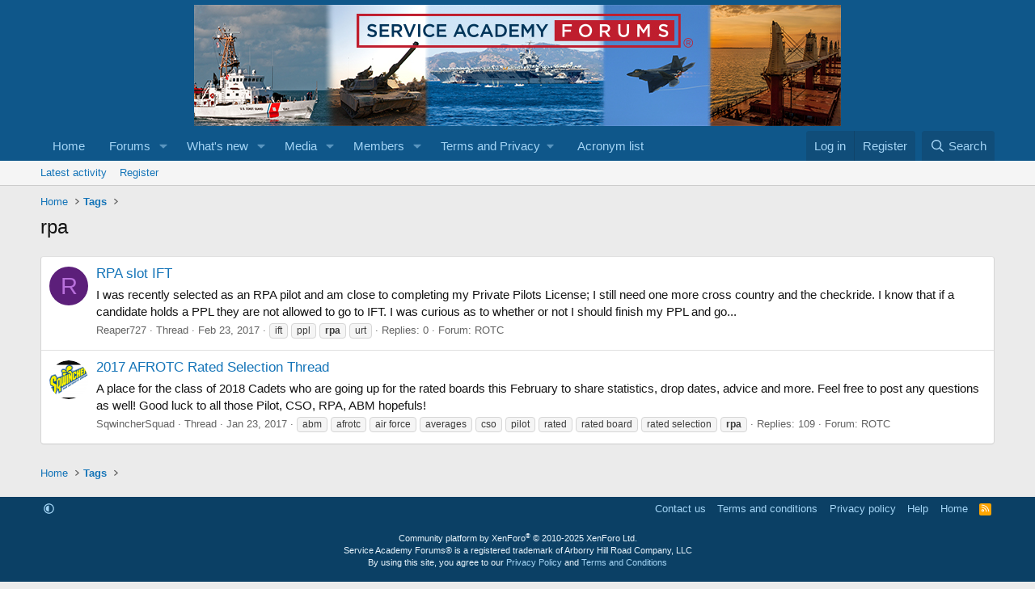

--- FILE ---
content_type: text/html; charset=utf-8
request_url: https://www.google.com/recaptcha/api2/aframe
body_size: 267
content:
<!DOCTYPE HTML><html><head><meta http-equiv="content-type" content="text/html; charset=UTF-8"></head><body><script nonce="khvs8Ouz9jg-sPl3LTsNjA">/** Anti-fraud and anti-abuse applications only. See google.com/recaptcha */ try{var clients={'sodar':'https://pagead2.googlesyndication.com/pagead/sodar?'};window.addEventListener("message",function(a){try{if(a.source===window.parent){var b=JSON.parse(a.data);var c=clients[b['id']];if(c){var d=document.createElement('img');d.src=c+b['params']+'&rc='+(localStorage.getItem("rc::a")?sessionStorage.getItem("rc::b"):"");window.document.body.appendChild(d);sessionStorage.setItem("rc::e",parseInt(sessionStorage.getItem("rc::e")||0)+1);localStorage.setItem("rc::h",'1769917872438');}}}catch(b){}});window.parent.postMessage("_grecaptcha_ready", "*");}catch(b){}</script></body></html>